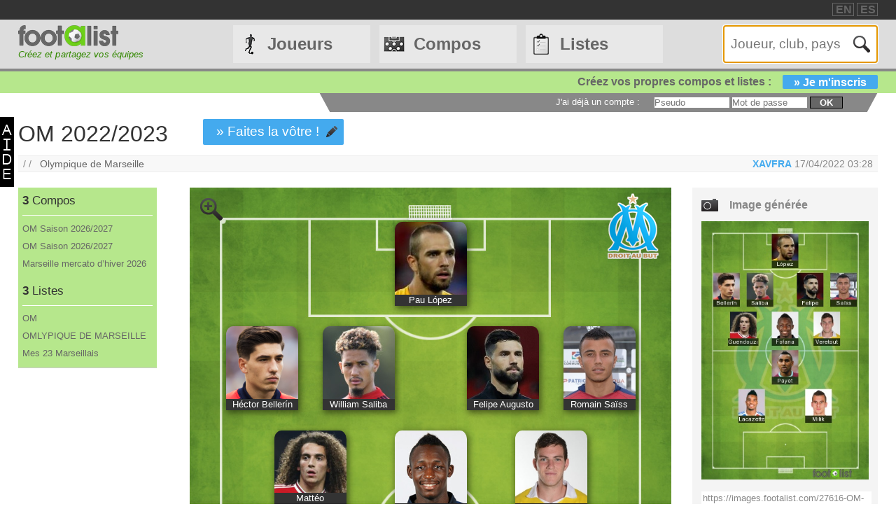

--- FILE ---
content_type: text/html
request_url: https://footalist.fr/compositions/om-2-22-2-23-27616.html
body_size: 8459
content:

	<!DOCTYPE HTML>
	<html lang="fr">
	<head>
		<meta charset="utf-8">
		<link rel="stylesheet" type="text/css" href="https://scripts.footalist.com/jquery-ui.custom.css">
		<link rel="stylesheet" type="text/css" href="https://scripts.footalist.com/style.css">
		<link rel="stylesheet" type="text/css" href="https://scripts.footalist.com/autosuggest.css">
		<link rel="stylesheet" type="text/css" href="https://scripts.footalist.com/responsive.css">
<meta name="viewport" content="width=device-width, initial-scale=1">



		<script type="text/javascript" src="https://scripts.footalist.com/jquery-2.2.3.min.js"></script>
		<script type="text/javascript" src="https://scripts.footalist.com/jquery-ui.min.js"></script>
		<script type="text/javascript" src="https://scripts.footalist.com/bsn.AutoSuggest_2.1.3.js" charset="utf-8"></script>
		<script async type="text/javascript" src="https://scripts.footalist.com/sortable.js"></script>
		<script async src="https://pagead2.googlesyndication.com/pagead/js/adsbygoogle.js?client=ca-pub-2238046329364477" crossorigin="anonymous"></script>
		<script type="text/javascript" src="//s7.addthis.com/js/300/addthis_widget.js#pubid=ra-5342ec837e3485f3" async="async"></script>
		<title>OM 2022/2023 par XAVFRA :: footalist</title>
		<meta name="description" content="OM 2022/2023. Club : Olympique de Marseille. Compo de XAVFRA (17/04/2022)">
<meta property="og:image" content="https://images.footalist.com/27616-OM-2022-2023-XAVFRA.jpg" />
<meta name="twitter:card" content="summary_large_image">
<meta name="twitter:site" content="@Footalist">
<meta name="twitter:title" content="OM 2022/2023">
<meta name="twitter:description" content="OM 2022/2023. Club : Olympique de Marseille. Compo de XAVFRA (17/04/2022)">
<meta name="twitter:creator" content="@Footalist">
<meta name="twitter:image:src" content="https://images.footalist.com/27616-OM-2022-2023-XAVFRA.jpg">
<meta name="twitter:domain" content="footalist.com">
<meta name="twitter:app:name:iphone" content="Vine">
<meta name="twitter:app:name:ipad" content="Vine">
<meta name="twitter:app:name:googleplay" content="Vine">
<meta name="twitter:app:url:iphone" content="vine://v/93582sxlkjf">
<meta name="twitter:app:url:ipad" content="vine://v/93582sxlkjf">
<meta name="twitter:app:url:googleplay" content="http://vine.co/v/93582sxlkjf">
<meta name="twitter:app:id:iphone" content="id592447445">
<meta name="twitter:app:id:ipad" content="id432984038404">
<meta name="twitter:app:id:googleplay" content="co.vine.android">

	</head>
	<body>
		
		<div id="dialog"></div>
		
		<div id="wrapper">
			
			<div id="header">
				<div id="headerTop">

	<div class="addthis_horizontal_follow_toolbox followSite"><span class="followSiteTxt">
		
	</span></div>
	<div id="eventHeader">&nbsp;
&nbsp;</div>
	<div id="locales">
<span><a title="footalist in english" href="https://www.footalist.com/" class="locale">EN</a></span>
<span><a title="footalist en español" href="https://www.footalist.es/" class="locale">ES</a></span>
	</div>
</div>

				<div id="headerMain">
					<div id="headerLogo">
						<a href="/">
							<img src="https://media.footalist.com/footalist-logo-h.png" alt="Accueil" title="Accueil">
</a>
<div id="baseline2">Créez et partagez vos équipes</div>

					</div>
					<ul id="headerNav" class="EqHeightDiv">
						<li class="player">
							<a href="/joueurs/">Joueurs</a>
<ul>
	<li><a href="/joueurs/">Accueil</a></li>
	<li><a href="/championnats/">Clubs et championnats</a></li>
<li><a href="/ctrljoueur.asp?Action=Edit">Ajoutez un joueur</a></li>
</ul>
</li>
<li class="formation">
	<a href="/compositions/">Compos</a>
	<ul>
			<li><a href="/compositions/">Accueil compos</a></li>
			<li><a href="/creer-mon-equipe/">Cr&#233;ez une compo</a></li>
			<li><a href="/competitions/">Compétitions</a></li>
	</ul>
</li>
<li class="list">
<a href="/listes/">Listes</a>
<ul>
	<li><a href="/listes/">Accueil listes</a></li>
	<li><a href="/liste.asp?Action=Edit">Cr&#233;ez une liste</a></li>
</ul>
</li>
<li id="menuBurgerButton"><a href="javascript:void(0);" onclick="ToggleBurgerMenu()">☰</a></li>
</ul>
<div id="SearchFormNom" class="EqHeightDiv">
<input name="Action" type="hidden" value="List">
<input name="Nom" autofocus type="text" placeholder="Joueur, club, pays" autocomplete="off" id="testinput_xml">

					</div><!-- SearchFormNom -->
				</div><!-- headerMain -->
				<div id="inscription">
	<a id="subscribeFormLink" href="/login.asp" title="Enregistrez des joueurs, des listes, des compos !">Créez vos propres compos et listes :<span>» Je m'inscris</span></a>
</div>

				<div id="accountWrapper">
					<div id="headerAccount">
						<div id="mesCompos">
							
						</div>
						<div id="mesListes">
							
						</div>
						<div id="login">
	<form method="post" id="fLogin" action="/login.asp"><span id="monEspace">J'ai d&#233;j&#224; un compte :</span><input type="hidden" name="Action" value="Login"><p><input type="text" name="pseudo" placeholder="Pseudo"> <input type="password" name="password" placeholder="Mot de passe"> <button type="submit">ok</button></p></form>
</div><!-- login -->

					</div><!-- headerAccount -->
				</div><!-- accountWrapper -->
			</div><!-- header -->
			<div id="main">

	<div id="help"><a href="/help.asp" class="dialogify"><img alt="aide" src="https://media.footalist.com/aide.png"></a></div>
<script type="text/javascript">
$(function () {
$('#imgCompoLink, #compoLink').focus(
function () {
	this.select();
});
$('#imgCompoLink, #compoLink').mouseup(function (e) {
e.preventDefault();
});
})
</script>
<form action="/compo.asp">
<div id="compoView">
	<div id="FVContent">
		<h1>OM 2022/2023</h1>
<p class="maCompo" style="margin: 10px 50px;"><a href="/compo.asp?Action=Copy&amp;Compo2Copy=27616">» Faites la v&#244;tre !</a></p>
<div class="addthis_native_toolbox" id="sharer"></div><p id="breadcrumb">/&nbsp;/&nbsp;&nbsp;
<a href="/clubs/olympique-de-marseille-15.html">Olympique de Marseille</a>
<span id="bMembre">
<a class="pseudo" href="/membres/xavfra-12936.html" title="Voir la fiche membre XAVFRA">XAVFRA</a>
<span title="Cr&#233;ation 17/04/2022 03:28
">17/04/2022 03:28
</span>
</span>
</p>
		<div id="FVLeft">
			<div id="lister">
<div class="lister">
	<div class="composerH"><span class="nb">3</span> Compos</div>
<div><a href="/compositions/om-saison-2-26-2-27-36083.html">OM Saison 2026/2027</a></div>
<div><a href="/compositions/om-saison-2-26-2-27-36052.html">OM Saison 2026/2027</a></div>
<div><a href="/compositions/marseille-mercato-d-hiver-2-26-36049.html">Marseille mercato d’hiver 2026</a></div>
</div>
<div class="lister">
	<div class="listerH"><span class="nb">3</span> Listes</div>
<div><a href="/listes/om-5591.html">OM</a></div>
<div><a href="/listes/omlypique-de-marseille-5513.html">OMLYPIQUE DE MARSEILLE</a></div>
<div><a href="/listes/mes-23-marseillais-5392.html">Mes 23 Marseillais</a></div>
</div>
			</div>

			<div class="ad" style="width:80%;">
				
				<script async src="https://pagead2.googlesyndication.com/pagead/js/adsbygoogle.js?client=ca-pub-2238046329364477" crossorigin="anonymous"></script>
				<!-- 160*600 -->
				<ins class="adsbygoogle"
					 style="display:block"
					 data-ad-client="ca-pub-2238046329364477"
					 data-ad-slot="6966502698"
					 data-ad-format="auto"></ins>
				<script>
					 (adsbygoogle = window.adsbygoogle || []).push({});
				</script>
			</div>
					</div><!-- FVLeft -->
		<div id="FVMain">
			<div id="FVHeader">
				<div id="FVData">
					<div id="FVAttributes" class="viewData">
					</div><!-- FVAttr -->
				</div><!-- FVData -->
			</div><!-- FVHeader -->
			<div id="FVDetail">
<div id="composition">
<a class="pointer setOption"><img alt="Zoom" src="https://media.footalist.com/icones/32/zoom_in.png"></a>
<div class="pitch columns">
<img id="bckImage" draggable="false" src="https://media.footalist.com/pitches/bg-pitch-green.jpg" />
<div id="compoLogo">
<a href="/clubs/olympique-de-marseille-15.html"><img alt="Olympique de Marseille" title="Olympique de Marseille" src="https://media.footalist.com/clubs/100/Olympique-de-Marseille.png" class="logoClub"></a>
</div>
<div class="column" id="p1" style="left:50%;top:5%;margin-left:-7.5%;" name="1">
<div draggable="true" class="dragJoueur" id="divJoueur1">
	<input type="hidden" name="refJoueurs" id="hid1" value="13662">
	<div class="photo" id="photo1">
	<img class="photoJoueur" id="jPhoto1" src="https://media.footalist.com/joueurs/dudas-roma-futuro-pau-lopez.jpg">
	</div>
	<div class="Lastname" id="nom1">
		<a 
href="/pau-lopez-13662.html">Pau López
</a>
	</div>
</div><!-- divJoueur1"-->
</div><!-- .column -->
<div class="column" id="p2" style="left:15%;top:20%;margin-left:-7.5%;" name="2">
<div draggable="true" class="dragJoueur" id="divJoueur2">
	<input type="hidden" name="refJoueurs" id="hid2" value="10847">
	<div class="photo" id="photo2">
	<img class="photoJoueur" id="jPhoto2" src="https://media.footalist.com/joueurs/bellerin.png">
	</div>
	<div class="Lastname" id="nom2">
		<a 
href="/hector-bellerin-10847.html">Héctor Bellerín
</a>
	</div>
</div><!-- divJoueur2"-->
</div><!-- .column -->
<div class="column" id="p3" style="left:35%;top:20%;margin-left:-7.5%;" name="3">
<div draggable="true" class="dragJoueur" id="divJoueur3">
	<input type="hidden" name="refJoueurs" id="hid3" value="16368">
	<div class="photo" id="photo3">
	<img class="photoJoueur" id="jPhoto3" src="https://media.footalist.com/joueurs/2_William-Saliba-2.jpg">
	</div>
	<div class="Lastname" id="nom3">
		<a 
href="/william-saliba-16368.html">William Saliba
</a>
	</div>
</div><!-- divJoueur3"-->
</div><!-- .column -->
<div class="column" id="p4" style="left:65%;top:20%;margin-left:-7.5%;" name="4">
<div draggable="true" class="dragJoueur" id="divJoueur4">
	<input type="hidden" name="refJoueurs" id="hid4" value="15378">
	<div class="photo" id="photo4">
	<img class="photoJoueur" id="jPhoto4" src="https://media.footalist.com/joueurs/Felipe Augusto(1).jpg">
	</div>
	<div class="Lastname" id="nom4">
		<a 
href="/felipe-augusto-15378.html">Felipe Augusto
</a>
	</div>
</div><!-- divJoueur4"-->
</div><!-- .column -->
<div class="column" id="p5" style="left:85%;top:20%;margin-left:-7.5%;" name="5">
<div draggable="true" class="dragJoueur" id="divJoueur5">
	<input type="hidden" name="refJoueurs" id="hid5" value="1004">
	<div class="photo" id="photo5">
	<img class="photoJoueur" id="jPhoto5" src="https://media.footalist.com/joueurs/2012_2013_47002_535789.jpg">
	</div>
	<div class="Lastname" id="nom5">
		<a 
href="/romain-saiss-1004.html">Romain Saïss
</a>
	</div>
</div><!-- divJoueur5"-->
</div><!-- .column -->
<div class="column" id="p6" style="left:25%;top:35%;margin-left:-7.5%;" name="6">
<div draggable="true" class="dragJoueur" id="divJoueur6">
	<input type="hidden" name="refJoueurs" id="hid6" value="16224">
	<div class="photo" id="photo6">
	<img class="photoJoueur" id="jPhoto6" src="https://media.footalist.com/joueurs/gun.png">
	</div>
	<div class="Lastname" id="nom6">
		<a 
href="/matteo-guendouzi-16224.html">Mattéo Guendouzi
</a>
	</div>
</div><!-- divJoueur6"-->
</div><!-- .column -->
<div class="column" id="p7" style="left:50%;top:35%;margin-left:-7.5%;" name="7">
<div draggable="true" class="dragJoueur" id="divJoueur7">
	<input type="hidden" name="refJoueurs" id="hid7" value="8327">
	<div class="photo" id="photo7">
	<img class="photoJoueur" id="jPhoto7" src="https://media.footalist.com/joueurs/fofana-seko.jpg">
	</div>
	<div class="Lastname" id="nom7">
		<a 
href="/seko-fofana-8327.html">Seko Fofana
</a>
	</div>
</div><!-- divJoueur7"-->
</div><!-- .column -->
<div class="column" id="p8" style="left:75%;top:35%;margin-left:-7.5%;" name="8">
<div draggable="true" class="dragJoueur" id="divJoueur8">
	<input type="hidden" name="refJoueurs" id="hid8" value="1125">
	<div class="photo" id="photo8">
	<img class="photoJoueur" id="jPhoto8" src="https://media.footalist.com/joueurs/2012_2013_29110_501904.jpg">
	</div>
	<div class="Lastname" id="nom8">
		<a 
href="/jordan-veretout-1125.html">Jordan Veretout
</a>
	</div>
</div><!-- divJoueur8"-->
</div><!-- .column -->
<div class="column" id="p9" style="left:50%;top:50%;margin-left:-7.5%;" name="9">
<div draggable="true" class="dragJoueur" id="divJoueur9">
	<input type="hidden" name="refJoueurs" id="hid9" value="1435">
	<div class="photo" id="photo9">
	<img class="photoJoueur" id="jPhoto9" src="https://media.footalist.com/joueurs/payet(1).png">
	</div>
	<div class="Lastname" id="nom9">
		<a 
href="/dimitri-payet-1435.html">Dimitri Payet
</a>
	</div>
</div><!-- divJoueur9"-->
</div><!-- .column -->
<div class="column" id="p10" style="left:30%;top:65%;margin-left:-7.5%;" name="10">
<div draggable="true" class="dragJoueur" id="divJoueur10">
	<input type="hidden" name="refJoueurs" id="hid10" value="1233">
	<div class="photo" id="photo10">
	<img class="photoJoueur" id="jPhoto10" src="https://media.footalist.com/joueurs/2012_2013_17751_500080.jpg">
	</div>
	<div class="Lastname" id="nom10">
		<a 
href="/alexandre-lacazette-1233.html">Alexandre Lacazette
</a>
	</div>
</div><!-- divJoueur10"-->
</div><!-- .column -->
<div class="column" id="p11" style="left:70%;top:65%;margin-left:-7.5%;" name="11">
<div draggable="true" class="dragJoueur" id="divJoueur11">
	<input type="hidden" name="refJoueurs" id="hid11" value="10314">
	<div class="photo" id="photo11">
	<img class="photoJoueur" id="jPhoto11" src="https://media.footalist.com/joueurs/Arkadiusz-Milik.jpg">
	</div>
	<div class="Lastname" id="nom11">
		<a 
href="/arkadiusz-milik-10314.html">Arkadiusz Milik
</a>
	</div>
</div><!-- divJoueur11"-->
</div><!-- .column -->
</div><!-- .pitch columns -->
<div id="substitutes" class="columns">
<h4>Banc</h4>
<div class="column" id="p12" style="" name="12">
<div draggable="true" class="dragJoueur" id="divJoueur12">
	<input type="hidden" name="refJoueurs" id="hid12" value="1512">
	<div class="photo" id="photo12">
	<img class="photoJoueur" id="jPhoto12" src="https://media.footalist.com/joueurs/2012_2013_35294_500083.jpg">
	</div>
	<div class="Lastname" id="nom12">
		<a 
href="/steve-mandanda-1512.html">Steve Mandanda
</a>
	</div>
</div><!-- divJoueur12"-->
</div><!-- .column -->
<div class="column" id="p13" style="" name="13">
<div draggable="true" class="dragJoueur" id="divJoueur13">
	<input type="hidden" name="refJoueurs" id="hid13" value="10336">
	<div class="photo" id="photo13">
	<img id="jPhoto13" class="photoJoueur" src="https://media.footalist.com/joueurs/player-default.png">
	</div>
	<div class="Lastname" id="nom13">
		<a 
href="/samuel-gigot-10336.html">Samuel Gigot
</a>
	</div>
</div><!-- divJoueur13"-->
</div><!-- .column -->
<div class="column" id="p14" style="" name="14">
<div draggable="true" class="dragJoueur" id="divJoueur14">
	<input type="hidden" name="refJoueurs" id="hid14" value="17689">
	<div class="photo" id="photo14">
	<img class="photoJoueur" id="jPhoto14" src="https://media.footalist.com/joueurs/romero(1).png">
	</div>
	<div class="Lastname" id="nom14">
		<a 
href="/cristian-romero-17689.html">Cristian Romero
</a>
	</div>
</div><!-- divJoueur14"-->
</div><!-- .column -->
<div class="column" id="p15" style="" name="15">
<div draggable="true" class="dragJoueur" id="divJoueur15">
	<input type="hidden" name="refJoueurs" id="hid15" value="9206">
	<div class="photo" id="photo15">
	<img class="photoJoueur" id="jPhoto15" src="https://media.footalist.com/joueurs/Sead-Kolasinac.jpg">
	</div>
	<div class="Lastname" id="nom15">
		<a 
href="/sead-kolasinac-9206.html">Sead Kolašinac
</a>
	</div>
</div><!-- divJoueur15"-->
</div><!-- .column -->
<div class="column" id="p16" style="" name="16">
<div draggable="true" class="dragJoueur" id="divJoueur16">
	<input type="hidden" name="refJoueurs" id="hid16" value="16966">
	<div class="photo" id="photo16">
	<img class="photoJoueur" id="jPhoto16" src="https://media.footalist.com/joueurs/lirola.png">
	</div>
	<div class="Lastname" id="nom16">
		<a 
href="/pol-lirola-16966.html">Pol Lirola
</a>
	</div>
</div><!-- divJoueur16"-->
</div><!-- .column -->
<div class="column" id="p17" style="" name="17">
<div draggable="true" class="dragJoueur" id="divJoueur17">
	<input type="hidden" name="refJoueurs" id="hid17" value="16907">
	<div class="photo" id="photo17">
	<img id="jPhoto17" class="photoJoueur" src="https://media.footalist.com/joueurs/player-default.png">
	</div>
	<div class="Lastname" id="nom17">
		<a 
href="/ghislain-konan-16907.html">Ghislain Konan
</a>
	</div>
</div><!-- divJoueur17"-->
</div><!-- .column -->
<div class="column" id="p18" style="" name="18">
<div draggable="true" class="dragJoueur" id="divJoueur18">
	<input type="hidden" name="refJoueurs" id="hid18" value="11645">
	<div class="photo" id="photo18">
	<img class="photoJoueur" id="jPhoto18" src="https://media.footalist.com/joueurs/sambia.jpg">
	</div>
	<div class="Lastname" id="nom18">
		<a 
href="/junior-sambia-11645.html">Junior Sambia
</a>
	</div>
</div><!-- divJoueur18"-->
</div><!-- .column -->
<div class="column" id="p19" style="" name="19">
<div draggable="true" class="dragJoueur" id="divJoueur19">
	<input type="hidden" name="refJoueurs" id="hid19" value="16955">
	<div class="photo" id="photo19">
	<img class="photoJoueur" id="jPhoto19" src="https://media.footalist.com/joueurs/Pape-Gueye-Matteo-Guendouzi-2763.jpg">
	</div>
	<div class="Lastname" id="nom19">
		<a 
href="/pape-gueye-16955.html">Pape Gueye
</a>
	</div>
</div><!-- divJoueur19"-->
</div><!-- .column -->
<div class="column" id="p20" style="" name="20">
<div draggable="true" class="dragJoueur" id="divJoueur20">
	<input type="hidden" name="refJoueurs" id="hid20" value="397">
	<div class="photo" id="photo20">
	<img class="photoJoueur" id="jPhoto20" src="https://media.footalist.com/joueurs/Valentin-Rongier.jpg">
	</div>
	<div class="Lastname" id="nom20">
		<a 
href="/valentin-rongier-397.html">Valentin Rongier
</a>
	</div>
</div><!-- divJoueur20"-->
</div><!-- .column -->
<div class="column" id="p21" style="" name="21">
<div draggable="true" class="dragJoueur" id="divJoueur21">
	<input type="hidden" name="refJoueurs" id="hid21" value="16484">
	<div class="photo" id="photo21">
	<img id="jPhoto21" class="photoJoueur" src="https://media.footalist.com/joueurs/player-default.png">
	</div>
	<div class="Lastname" id="nom21">
		<a 
href="/gerson-16484.html">Gerson
</a>
	</div>
</div><!-- divJoueur21"-->
</div><!-- .column -->
<div class="column" id="p22" style="" name="22">
<div draggable="true" class="dragJoueur" id="divJoueur22">
	<input type="hidden" name="refJoueurs" id="hid22" value="5963">
	<div class="photo" id="photo22">
	<img class="photoJoueur" id="jPhoto22" src="https://media.footalist.com/joueurs/gerard-deulofeu.jpg">
	</div>
	<div class="Lastname" id="nom22">
		<a 
href="/gerard-deulofeu-5963.html">Gerard Deulofeu
</a>
	</div>
</div><!-- divJoueur22"-->
</div><!-- .column -->
<div class="column" id="p23" style="" name="23">
<div draggable="true" class="dragJoueur" id="divJoueur23">
	<input type="hidden" name="refJoueurs" id="hid23" value="16786">
	<div class="photo" id="photo23">
	<img id="jPhoto23" class="photoJoueur" src="https://media.footalist.com/joueurs/player-default.png">
	</div>
	<div class="Lastname" id="nom23">
		<a 
href="/cengiz-under-16786.html">Cengiz Ünder
</a>
	</div>
</div><!-- divJoueur23"-->
</div><!-- .column -->
<div class="column" id="p24" style="" name="24">
<div draggable="true" class="dragJoueur" id="divJoueur24">
	<input type="hidden" name="refJoueurs" id="hid24" value="1172">
	<div class="photo" id="photo24">
	<img class="photoJoueur" id="jPhoto24" src="https://media.footalist.com/joueurs/2012_2013_26332_500303.jpg">
	</div>
	<div class="Lastname" id="nom24">
		<a 
href="/cedric-bakambu-1172.html">Cédric Bakambu
</a>
	</div>
</div><!-- divJoueur24"-->
</div><!-- .column -->
<div class="column" id="p25" style="" name="25">
<div draggable="true" class="dragJoueur" id="divJoueur25">
	<input type="hidden" name="refJoueurs" id="hid25" value="6851">
	<div class="photo" id="photo25">
	<img id="jPhoto25" class="photoJoueur" src="https://media.footalist.com/joueurs/player-default.png">
	</div>
	<div class="Lastname" id="nom25">
		<a 
href="/oumar-dieng-6851.html">Oumar Dieng
</a>
	</div>
</div><!-- divJoueur25"-->
</div><!-- .column -->
<div class="column" id="p26" style="" name="26">
<div draggable="true" class="dragJoueur" id="divJoueur26">
	<input type="hidden" name="refJoueurs" id="hid26" value="8186">
	<div class="photo" id="photo26">
	<img class="photoJoueur" id="jPhoto26" src="https://media.footalist.com/joueurs/joselu(1).jpg">
	</div>
	<div class="Lastname" id="nom26">
		<a 
href="/joselu-8186.html">Joselu
</a>
	</div>
</div><!-- divJoueur26"-->
</div><!-- .column -->
<div class="column" id="p27" style="" name="27">
<div draggable="true" class="dragJoueur" id="divJoueur27">
	<input type="hidden" name="refJoueurs" id="hid27" value="16816">
	<div class="photo" id="photo27">
	<img class="photoJoueur" id="jPhoto27" src="https://media.footalist.com/joueurs/rdt.jpg">
	</div>
	<div class="Lastname" id="nom27">
		<a 
href="/raul-de-tomas-16816.html">Raúl de Tomás
</a>
	</div>
</div><!-- divJoueur27"-->
</div><!-- .column -->
<div class="column" id="p28" style="" name="28">
<div draggable="true" class="dragJoueur" id="divJoueur28">
	<input type="hidden" name="refJoueurs" id="hid28" value="13413">
	<div class="photo" id="photo28">
	<img class="photoJoueur" id="jPhoto28" src="https://media.footalist.com/joueurs/Jorge-Sampaoli.jpg">
	</div>
	<div class="Lastname" id="nom28">
		<a 
href="/jorge-sampaoli-13413.html">Jorge Sampaoli
</a>
	</div>
</div><!-- divJoueur28"-->
</div><!-- .column -->
</div><!-- substitutes columns -->
</div><!-- composition -->
<div id="FVActions">
	<div id="compoPreview">
		<h4>Image g&#233;n&#233;r&#233;e</h4>

				<script type="text/javascript">
					$(function() {
						$("#shareBox").dialog({
							autoOpen: false,
							modal: true,
							width: "80%"
						});
						$( ".shareCompo" ).click(function() {
						$( "#shareBox" ).dialog( "open" );
						});
					});
				</script>
						<a class="shareCompo" style="cursor:pointer;" title="Voir l'image en taille r&#233;elle et partager"><img class="resize" src="https://images.footalist.com/27616-OM-2022-2023-XAVFRA.jpg" /></a>
		<div style="display:none" id="shareBox" title="Partager : OM 2022/2023">
			<div id="imgCompo">
				<div id="imgCompoL"><img src="https://images.footalist.com/27616-OM-2022-2023-XAVFRA.jpg" /></div>
				<div id="imgCompoR">
					<div id="shareTxt">Voici les liens utiles pour partager votre formation</div>
					<h4>URL page</h4>
					<textarea id="compoLink">https://footalist.fr/compositions/om-2-22-2-23-27616.html</textarea>
					<h4>URL image</h4>
					<textarea id="imgCompoLink">https://images.footalist.com/27616-OM-2022-2023-XAVFRA.jpg</textarea>
<div class="addthis_sharing_toolbox" id="sharer" ></div>				<p id="sharerTxtBox">» Partager</p>
				</div>
			</div>
		</div>
		<div id="linkImg">
			<textarea id="imgCompoLink">https://images.footalist.com/27616-OM-2022-2023-XAVFRA.jpg</textarea>
<div class="addthis_sharing_toolbox" id="sharer" ></div>		</div><!-- linkImg -->
	</div><!-- compoPreview -->
<div class="full" style="text-align: center;"><span class="maCompo" style="float:none"><a href="/compo.asp?Action=Copy&amp;Compo2Copy=27616">» Faites la v&#244;tre !</a></span></div>
</div><!-- FVActions -->

			</div><!-- FVDetail-->
		</div><!-- FVMain -->
	</div><!-- FVContent -->
</div><!-- compoView -->
</form>
<div id="CCommentaires">

			<p style="clear:both"><b>Commentaires des visiteurs</b></p>
			<div id="disqus_thread" style="width:76%"></div>
			
	<script type="text/javascript">
		var disqus_shortname = 'footalistfr';
		(function() {
			var dsq = document.createElement('script'); dsq.type = 'text/javascript'; dsq.async = true;
			dsq.src = '//' + disqus_shortname + '.disqus.com/embed.js';
			(document.getElementsByTagName('head')[0] || document.getElementsByTagName('body')[0]).appendChild(dsq);
		})();
	</script>
	<noscript>Please enable JavaScript to view the <a href="https://disqus.com/?ref_noscript" rel="nofollow">comments powered by Disqus.</a></noscript>
	
</div><!--CCommentaires -->

			<script>
				$(document).on("click", ".setOption", function(event){setOption(event,$(this));});
				
				function setOption(event,e){
				event.preventDefault();
				e.addClass("active").siblings().removeClass("active");
				
				if ($("#composition")[0].style.width == "70%" || $("#composition")[0].style.width == "")
					{
					$("#composition").css("width", "100%");
					$("#composition").insertAfter("#breadcrumb");
					$(".setOption").html("<img alt='Zoom-' title='Zoom-' src='https://media.footalist.com/icones/32/zoom_out.png'>");	
					}
				else
					{
					$("#composition").css("width", "70%");
					$("#composition").insertBefore("#FVActions");
					$(".setOption").html("<img alt='Zoom+' title='Zoom+' src='https://media.footalist.com/icones/32/zoom_in.png'>");	
					}
				}
			</script>
			
	</div><!-- main -->
		<div id="footer">
			<div id="footerMain">
				<div id="footerContent">
					<ul id="footerNav">
						<li><a href="/contact.asp" class="dialogify" title="Contact">Contact</a></li>
<li><a href="/about.asp" title="&#192; propos">&#192; propos</a></li>
<li><a href="/credits.asp" title="Cr&#233;dits">Cr&#233;dits</a></li>
</ul>
<p id="copyright">&copy; Footalist 2026</p>

	<div class="addthis_horizontal_follow_toolbox followSite"><span class="followSiteTxt">
		
	</span></div>
	
				</div><!-- footerContent -->
			</div><!-- footerMain -->
		</div><!-- footer -->
	</div><!-- wrapper -->

		<script>$().ready(function() {$(".alert").fadeIn("slow").delay(5000).fadeOut("slow");});</script>

		<script type="text/javascript">
			$(function() {

				$("#dialog").dialog({
					/*crossDomain: true,*/
					autoOpen: false,
					modal: true,
					height: "auto",
					width: "80%"
				});

				$(".dialogify").on("click", function(e) {
					e.preventDefault();
					$("#dialog").html("");
					$("#dialog").dialog("option", "title", "Loading...").dialog("open");
					$("#dialog").load(this.href, function() {
						$(this).dialog("option", "title", $(this).find("h1").text());
						$(this).find("h1").remove();
					});
				});
				
				
			});
		</script>
	
	<script type="text/javascript">
		var options_xml =
		{
			script: function (input)
					{
						$("#testinput_xml").css("background", "#FFF url('https://media.footalist.com/ajax-loader.gif') no-repeat right 10px center");
						return "/autosuggest.asp?TypeSearch=All&Search="+input;
					},
			varname:"input",
			noresults: "Pas de résultats pour cette recherche",
			cache: false,
			callback: function (obj)
					{
						window.location.href=obj.id
					}
		};
		var as_xml = new bsn.AutoSuggest("testinput_xml", options_xml);
	</script>
	
				<!-- Google tag (gtag.js) -->
				<script async src="https://www.googletagmanager.com/gtag/js?id=G-3BMB60BW0M"></script>
				<script>
				  window.dataLayer = window.dataLayer || [];
				  function gtag(){dataLayer.push(arguments);}
				  gtag('js', new Date());

				  gtag('config', 'G-3BMB60BW0M');
				</script>
			
		<script>
		function ToggleBurgerMenu() {
			var x = document.getElementById("headerNav");
			if (x.className === "EqHeightDiv") {
				x.className += " responsive";
			} else {
				x.className = "EqHeightDiv";
			}
		}
		</script>
	
</body>
</html>


--- FILE ---
content_type: text/html; charset=utf-8
request_url: https://www.google.com/recaptcha/api2/aframe
body_size: 268
content:
<!DOCTYPE HTML><html><head><meta http-equiv="content-type" content="text/html; charset=UTF-8"></head><body><script nonce="UGksw4hiOXBF4ZtzQApraA">/** Anti-fraud and anti-abuse applications only. See google.com/recaptcha */ try{var clients={'sodar':'https://pagead2.googlesyndication.com/pagead/sodar?'};window.addEventListener("message",function(a){try{if(a.source===window.parent){var b=JSON.parse(a.data);var c=clients[b['id']];if(c){var d=document.createElement('img');d.src=c+b['params']+'&rc='+(localStorage.getItem("rc::a")?sessionStorage.getItem("rc::b"):"");window.document.body.appendChild(d);sessionStorage.setItem("rc::e",parseInt(sessionStorage.getItem("rc::e")||0)+1);localStorage.setItem("rc::h",'1769105039607');}}}catch(b){}});window.parent.postMessage("_grecaptcha_ready", "*");}catch(b){}</script></body></html>